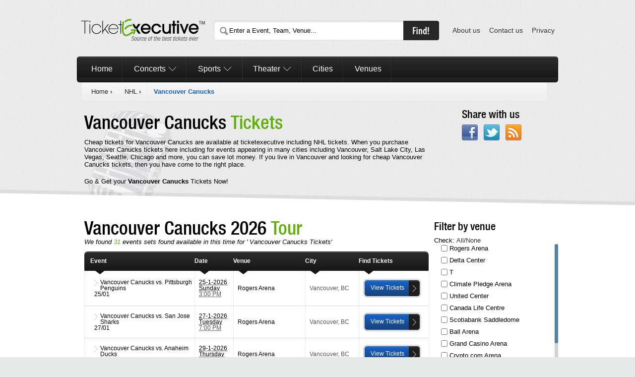

--- FILE ---
content_type: text/html
request_url: https://www.ticketexecutive.com/nhl_tickets/vancouver_canucks/index.php
body_size: 6671
content:
<!DOCTYPE html PUBLIC "-//W3C//DTD XHTML 1.0 Transitional//EN" "http://www.w3.org/TR/xhtml1/DTD/xhtml1-transitional.dtd"><html xmlns="https://www.w3.org/1999/xhtml">
    <head>
        <title>Vancouver Canucks tickets at TicketExecutive</title>        <meta http-equiv="Content-Type" content="text/html; charset=UTF-8" />
<meta name="description" content="Information about Vancouver Canucks tickets at TicketExecutive.com." />
<meta name="keywords" content="Vancouver Canucks tickets" />
<meta name="robots" content="index, follow" />
<meta http-equiv="Content-Language" content="en-us" />
<meta name="rating" content="General" />
<meta name="author" content="www.TicketExecutive.com" />
<meta name="publisher" content="Ticket Executive" />
<meta name="copyright" content="Copyright &amp;copy; 2011 - Ticket Executive" />        <link href="/css/index.css" media="screen" rel="stylesheet" type="text/css" />
<!--[if IE 7]> <link href="/css/css7.css" media="screen" rel="stylesheet" type="text/css" /><![endif]-->
<!--[if IE 6]> <link href="/css/css6.css" media="screen" rel="stylesheet" type="text/css" /><![endif]-->        <script type="text/javascript" src="/js/jquery-1.6.1.js"></script>
<script type="text/javascript" src="/js/jquery.cycle.all.js"></script>
<script type="text/javascript" src="/js/jquery.mousewheel.js"></script>
<script type="text/javascript" src="/js/jquery.jscrollpane.min.js"></script>
<script type="text/javascript" src="/js/all.js"></script>    </head>
    <body>
        <div align="center">
            <div id="head" class="thewidth" align="left"> <a id="logo" href="/"><img src="/img/exe-elements/ticketexecutive-logo.png" width="267" height="58" class="left" alt="TicketExecutive - Source of best tickets ever" title="TicketExecutive - Source of best tickets ever" /></a>
    <form id="search_ticketexecutive" method="get" action="/online_events.php" class="left">
        <div class="left">
            <input id="input_search" name="EventSearch" type="text" value="Enter a Event, Team, Venue..." />
        </div>
        <input type="image" src="/img/exe-elements/find-button.png" value="Find!" class="left" />
        <span class="clear"></span>
    </form>
    <ul id="for_info" class="right">
        <li><a href="/aboutus.php">About us</a></li>
        <li><a href="/contact.php">Contact us</a></li>
        <li><a href="/privacypolicy.php">Privacy</a></li>
    </ul>
    <span class="clear"></span>
</div>            <div id="navigation" class="thewidth" align="left">
    <img src="/img/exe-elements/navigation-round-left.png" width="7" height="52" alt="" class="left" />
    <ul>
        <li class="grand"><a href="/">Home</a></li>
        <li class="grand relat">
            <a href="/concert_tickets/index.php" class="a">Concerts</a>
            <span><ul>
                    <li><a href="/rap_hip_hop_tickets/index.php" title="Rap / Hip Hop">Rap / Hip Hop</a></li>
                    <li><a href="/las_vegas_shows_tickets/index.php" title="Las Vegas shows">Las Vegas shows</a></li>
                    <li><a href="/comedy_tickets/index.php" title="Comedy">Comedy</a></li>
                    <li><a href="/rnb_soul_tickets/index.php" title="R&amp;B Soul">R&amp;B Soul</a></li>
                    <li><a href="/jazz_blues_tickets/index.php" title="Jazz / Blues">Jazz / Blues</a></li>
                    <li><a href="/techno_electronic_tickets/index.php" title="Techno / Electronic">Techno / Electronic</a></li>
                    <li><a href="/hard_rock_metal_tickets/index.php" title="Hard Rock / Metal">Hard Rock / Metal</a></li>
                    <li><a href="/bluegrass_tickets/index.php" title="Bluegrass">Bluegrass</a></li>
                    <li><a href="/religious_tickets/index.php" title="Religious">Religious</a></li>
                    <li><a href="/new_age_tickets/index.php" title="New Age">New Age</a></li>
                    <li><a href="/festival_tour_tickets/index.php" title="Festival / Tour">Festival / Tour</a></li>
                    <li><a href="/world_tickets/index.php" title="World">World</a></li>
                    <li><a href="/pop_rock_tickets/index.php" title="Pop / Rock">Pop / Rock</a></li>
                    <li><a href="/holiday_tickets/index.php" title="Holiday">Holiday</a></li>
                    <li><a href="/children_family_tickets/index.php" title="Children / Family">Children / Family</a></li>
                    <li><a href="/alternative_tickets/index.php" title="Alternative">Alternative</a></li>
                    <li><a href="/reggae_reggaeton_tickets/index.php" title="Reggae / Reggaeton">Reggae / Reggaeton</a></li>
                    <li><a href="/latin_tickets/index.php" title="Latin">Latin</a></li>
                    <li><a href="/country_folk_tickets/index.php" title="Country / Folk">Country / Folk</a></li>
                </ul><div class="clear"></div></span>
        </li>
        <li class="grand relat">
            <a href="/sports_tickets/index.php" class="a">Sports</a>
            <span><ul>
                    <li><a href="/nba_tickets/index.php" title="NBA">NBA</a></li>
                    <li><a href="/mlb_tickets/index.php" title="MLB">MLB</a></li>
                    <li><a href="/nhl_tickets/index.php" title="NHL">NHL</a></li>
                    <li><a href="/nfl_tickets/index.php" title="MLS">NFL</a></li>
                    <li><a href="/soccer_tickets/index.php" title="Soccer">MLS</a></li>
                    <li><a href="/wrestling_tickets/index.php" title="WWE">WWE</a></li>
                    <li><a href="/tennis_tickets/index.php" title="Tennis">Tennis</a></li>
                    <li><a href="/boxing_tickets/index.php" title="Boxing">Boxing</a></li>
                    <li><a href="/golf_tickets/index.php" title="Golf">Golf</a></li>
                    <li><a href="/ncaa_tickets/index.php" title="College Basketball">NCAA</a></li>
                    <li><a href="/nascar_tickets/index.php" title="Auto Racing">Racing</a></li>
                    <li><a href="/lacrosse_tickets/index.php" title="Lacrosse">Lacrosse</a></li>
                    <li><a href="/cricket_tickets/index.php" title="Cricket">Cricket</a></li>
                    <li><a href="/rodeo_tickets/index.php" title="Rodeo">Rodeo</a></li>
                    <li><a href="/gymnastics_tickets/index.php" title="Gymnastics">Gymnastics</a></li>
                </ul><div class="clear"></div></span>
        </li>
        <li class="grand relat">
            <a href="/theater_tickets/index.php" class="a">Theater</a>
            <span><ul>
                    <li><a href="/dance_tickets/index.php" title="Dance">Dance</a></li>
                    <li><a href="/ballet_tickets/index.php" title="Ballet">Ballet</a></li>
                    <li><a href="/musical_play_tickets/index.php" title="Musical / Play">Musical / Play</a></li>
                    <li><a href="/broadway_tickets/index.php" title="Broadway">Broadway</a></li>
                    <li><a href="/off_broadway_tickets/index.php" title="Off-Broadway">Off-Broadway</a></li>
                    <li><a href="/las_vegas_tickets/index.php" title="Las Vegas">Las Vegas</a></li>
                    <li><a href="/cirque_du_soleil_tickets/index.php" title="Cirque du Soleil">Cirque du Soleil</a></li>
                    <li><a href="/opera_tickets/index.php" title="Opera">Opera</a></li>
                </ul><div class="clear"></div></span>
        </li>
        <li class="grand"><a href="/city_tickets/index.php">Cities</a></li>
        <li class="grand"><a href="/venue_tickets/index.php">Venues</a></li>
    </ul>
    <img src="/img/exe-elements/navigation-round-right.png" width="7" height="52" alt="" class="left" /> <span class="clear"></span>
</div>
    <div id="breadcrumbs">
        <img src="/img/exe-elements/breadcrumbs-left-rounded.png" width="7" height="38" alt="" class="left" />
        <ul>
                            <li>
                                            <a href="/">Home</a> <span>&rsaquo;</span>
                                    </li>
                            <li>
                                            <a href="/nhl_tickets/index.php">NHL</a> <span>&rsaquo;</span>
                                    </li>
                            <li>
                                            <strong class="current">Vancouver Canucks</strong>
                                    </li>
                    </ul>
        <img src="/img/exe-elements/breadcrumbs-right-rounded.png" width="7" height="38" alt="" class="left" />
        <span class="clear"></span>
    </div>
                <div id="performer-schedule" class="thewidth" align="left">
                    <div class="concerts left">
                <h2>
                    Vancouver Canucks                    <span class="green">Tickets</span>
                </h2>
                <p>Cheap tickets for Vancouver Canucks are available at ticketexecutive including NHL tickets. When you 
                    purchase Vancouver Canucks tickets here including for events appearing in many cities including Vancouver, Salt Lake City, Las Vegas, Seattle, Chicago and more, you can save lot money. If you live in Vancouver and looking for cheap 
                    Vancouver Canucks tickets, then you have come to the right place.</p>
                Go &amp; Get your
                <strong>
                    Vancouver Canucks                </strong>
                Tickets Now!
            </div>
            <div id="share" class="right">
                <h4>Share with us</h4>
                <a href="#">
                    <img src="/img/exe-elements/facebook-icon.jpg" width="32" height="32" alt="Facebook" />
                </a> &nbsp; 
                <a href="#">
                    <img src="/img/exe-elements/twitter-icon.jpg" width="32" height="32" alt="Twitter" />
                </a> &nbsp; 
                                    <a href="/nhl_tickets/vancouver_canucks/vancouver_canucks_tickets.xml">
                        <img src="/img/exe-elements/rss-feed-icon.jpg" width="32" height="32" alt="RSS Feed" />
                    </a>
                            </div>
                    <span class="clear"></span>
    </div>
    <div id="sevendegree-event"></div>
    <div id="eventcontent" align="center">
        <div class="thewidth" align="left">
            <div id="tour-schedule" class="left">
                                    <h2>
                        Vancouver Canucks 2026                        <span class="green">Tour</span>
                    </h2>
                                <em>
                    We found <span class="green">31</span> events sets found available in this time for '
                    Vancouver Canucks                    Tickets'
                </em>
                                    <table id="list-events" cellpadding="0" cellspacing="0" border="0" width="693">
                        <thead><tr>
                                <th width="11" height="39" align="left" valign="top" class="biju"><img src="/img/exe-elements/event-table-left-rounded.png" width="11" height="39" alt="" /></th>
                                <th width="210" align="left" valign="middle" class="biju">Event</th>
                                <th width="78" align="left" valign="middle" class="biju">Date</th>
                                <th width="145" align="left" valign="middle" class="biju">Venue</th>
                                <th width="108" align="left" valign="middle" class="biju">City</th>
                                <th width="130" align="left" valign="middle" class="biju">Find Tickets</th>
                                <th width="10" height="39" align="right" valign="top" class="biju"><img src="/img/exe-elements/event-table-right-rounded.png" width="11" height="39" alt="" /></th>
                            </tr></thead>
                        <tbody>
                                                            <tr class="vevent">
                                    <td class="l" height="40">
                                        &nbsp;
                                        <input type="hidden" class="venue_filter" name="venues_filter[]" value="315" />
                                        <input type="hidden" class="city_filter" name="city_filter[]" value="51" />
                                    </td>
                                    <td align="left" valign="middle" class="first event"><span class="summary">Vancouver Canucks vs. Pittsburgh Penguins</span> 25/01</td>
                                    <td align="left" valign="middle" class="first dtstart"><abbr class="value-title" title="2026-01-25T15:00:00">25-1-2026 Sunday <span>3:00 PM</span></abbr></td>
                                    <td align="left" valign="middle" class="first vcard location">
                                        <span class="fn org">Rogers Arena</span>
                                    </td>
                                    <td align="left" valign="middle" class="first vcard location">
                                        <span class="adr">
                                            <span class="locality">Vancouver</span>,
                                            <span class="region">
                                                BC                                            </span>
                                        </span>
                                    </td>
                                    <td align="left" valign="middle" class="first view-tickets">
                                        <a class="url"
                                           href="/nhl_tickets/vancouver_canucks/ticket_january_5137969.php">
                                            View Tickets
                                        </a>
                                    </td>
                                    <td class="r">&nbsp;</td>
                                </tr>
                                                                <tr class="vevent">
                                    <td class="l" height="40">
                                        &nbsp;
                                        <input type="hidden" class="venue_filter" name="venues_filter[]" value="315" />
                                        <input type="hidden" class="city_filter" name="city_filter[]" value="51" />
                                    </td>
                                    <td align="left" valign="middle" class=" event"><span class="summary">Vancouver Canucks vs. San Jose Sharks</span> 27/01</td>
                                    <td align="left" valign="middle" class=" dtstart"><abbr class="value-title" title="2026-01-27T19:00:00">27-1-2026 Tuesday <span>7:00 PM</span></abbr></td>
                                    <td align="left" valign="middle" class=" vcard location">
                                        <span class="fn org">Rogers Arena</span>
                                    </td>
                                    <td align="left" valign="middle" class=" vcard location">
                                        <span class="adr">
                                            <span class="locality">Vancouver</span>,
                                            <span class="region">
                                                BC                                            </span>
                                        </span>
                                    </td>
                                    <td align="left" valign="middle" class=" view-tickets">
                                        <a class="url"
                                           href="/nhl_tickets/vancouver_canucks/ticket_january_4737969.php">
                                            View Tickets
                                        </a>
                                    </td>
                                    <td class="r">&nbsp;</td>
                                </tr>
                                                                <tr class="vevent">
                                    <td class="l" height="40">
                                        &nbsp;
                                        <input type="hidden" class="venue_filter" name="venues_filter[]" value="315" />
                                        <input type="hidden" class="city_filter" name="city_filter[]" value="51" />
                                    </td>
                                    <td align="left" valign="middle" class=" event"><span class="summary">Vancouver Canucks vs. Anaheim Ducks</span> 29/01</td>
                                    <td align="left" valign="middle" class=" dtstart"><abbr class="value-title" title="2026-01-29T19:00:00">29-1-2026 Thursday <span>7:00 PM</span></abbr></td>
                                    <td align="left" valign="middle" class=" vcard location">
                                        <span class="fn org">Rogers Arena</span>
                                    </td>
                                    <td align="left" valign="middle" class=" vcard location">
                                        <span class="adr">
                                            <span class="locality">Vancouver</span>,
                                            <span class="region">
                                                BC                                            </span>
                                        </span>
                                    </td>
                                    <td align="left" valign="middle" class=" view-tickets">
                                        <a class="url"
                                           href="/nhl_tickets/vancouver_canucks/ticket_january_0737969.php">
                                            View Tickets
                                        </a>
                                    </td>
                                    <td class="r">&nbsp;</td>
                                </tr>
                                                                <tr class="vevent">
                                    <td class="l" height="40">
                                        &nbsp;
                                        <input type="hidden" class="venue_filter" name="venues_filter[]" value="315" />
                                        <input type="hidden" class="city_filter" name="city_filter[]" value="51" />
                                    </td>
                                    <td align="left" valign="middle" class=" event"><span class="summary">Vancouver Canucks vs. Toronto Maple Leafs</span> 31/01</td>
                                    <td align="left" valign="middle" class=" dtstart"><abbr class="value-title" title="2026-01-31T16:00:00">31-1-2026 Saturday <span>4:00 PM</span></abbr></td>
                                    <td align="left" valign="middle" class=" vcard location">
                                        <span class="fn org">Rogers Arena</span>
                                    </td>
                                    <td align="left" valign="middle" class=" vcard location">
                                        <span class="adr">
                                            <span class="locality">Vancouver</span>,
                                            <span class="region">
                                                BC                                            </span>
                                        </span>
                                    </td>
                                    <td align="left" valign="middle" class=" view-tickets">
                                        <a class="url"
                                           href="/nhl_tickets/vancouver_canucks/ticket_january_4037969.php">
                                            View Tickets
                                        </a>
                                    </td>
                                    <td class="r">&nbsp;</td>
                                </tr>
                                                                <tr class="vevent">
                                    <td class="l" height="40">
                                        &nbsp;
                                        <input type="hidden" class="venue_filter" name="venues_filter[]" value="404" />
                                        <input type="hidden" class="city_filter" name="city_filter[]" value="80" />
                                    </td>
                                    <td align="left" valign="middle" class=" event"><span class="summary">Utah Mammoth vs. Vancouver Canucks</span> 02/02</td>
                                    <td align="left" valign="middle" class=" dtstart"><abbr class="value-title" title="2026-02-02T19:30:00">2-2-2026 Monday <span>7:30 PM</span></abbr></td>
                                    <td align="left" valign="middle" class=" vcard location">
                                        <span class="fn org">Delta Center</span>
                                    </td>
                                    <td align="left" valign="middle" class=" vcard location">
                                        <span class="adr">
                                            <span class="locality">Salt Lake City</span>,
                                            <span class="region">
                                                UT                                            </span>
                                        </span>
                                    </td>
                                    <td align="left" valign="middle" class=" view-tickets">
                                        <a class="url"
                                           href="/nhl_tickets/utah_hockey_club/ticket_february_8227969.php">
                                            View Tickets
                                        </a>
                                    </td>
                                    <td class="r">&nbsp;</td>
                                </tr>
                                                                <tr class="vevent">
                                    <td class="l" height="40">
                                        &nbsp;
                                        <input type="hidden" class="venue_filter" name="venues_filter[]" value="22302" />
                                        <input type="hidden" class="city_filter" name="city_filter[]" value="26" />
                                    </td>
                                    <td align="left" valign="middle" class=" event"><span class="summary">Vegas Golden Knights vs. Vancouver Canucks</span> 04/02</td>
                                    <td align="left" valign="middle" class=" dtstart"><abbr class="value-title" title="2026-02-04T19:00:00">4-2-2026 Wednesday <span>7:00 PM</span></abbr></td>
                                    <td align="left" valign="middle" class=" vcard location">
                                        <span class="fn org">T</span>
                                    </td>
                                    <td align="left" valign="middle" class=" vcard location">
                                        <span class="adr">
                                            <span class="locality">Las Vegas</span>,
                                            <span class="region">
                                                NV                                            </span>
                                        </span>
                                    </td>
                                    <td align="left" valign="middle" class=" view-tickets">
                                        <a class="url"
                                           href="/nhl_tickets/vegas_golden_knights/ticket_february_6737969.php">
                                            View Tickets
                                        </a>
                                    </td>
                                    <td class="r">&nbsp;</td>
                                </tr>
                                                                <tr class="vevent">
                                    <td class="l" height="40">
                                        &nbsp;
                                        <input type="hidden" class="venue_filter" name="venues_filter[]" value="315" />
                                        <input type="hidden" class="city_filter" name="city_filter[]" value="51" />
                                    </td>
                                    <td align="left" valign="middle" class=" event"><span class="summary">Vancouver Canucks vs. Winnipeg Jets</span> 25/02</td>
                                    <td align="left" valign="middle" class=" dtstart"><abbr class="value-title" title="2026-02-25T19:00:00">25-2-2026 Wednesday <span>7:00 PM</span></abbr></td>
                                    <td align="left" valign="middle" class=" vcard location">
                                        <span class="fn org">Rogers Arena</span>
                                    </td>
                                    <td align="left" valign="middle" class=" vcard location">
                                        <span class="adr">
                                            <span class="locality">Vancouver</span>,
                                            <span class="region">
                                                BC                                            </span>
                                        </span>
                                    </td>
                                    <td align="left" valign="middle" class=" view-tickets">
                                        <a class="url"
                                           href="/nhl_tickets/vancouver_canucks/ticket_february_8937969.php">
                                            View Tickets
                                        </a>
                                    </td>
                                    <td class="r">&nbsp;</td>
                                </tr>
                                                                <tr class="vevent">
                                    <td class="l" height="40">
                                        &nbsp;
                                        <input type="hidden" class="venue_filter" name="venues_filter[]" value="229" />
                                        <input type="hidden" class="city_filter" name="city_filter[]" value="40" />
                                    </td>
                                    <td align="left" valign="middle" class=" event"><span class="summary">Seattle Kraken vs. Vancouver Canucks</span> 28/02</td>
                                    <td align="left" valign="middle" class=" dtstart"><abbr class="value-title" title="2026-02-28T19:00:00">28-2-2026 Saturday <span>7:00 PM</span></abbr></td>
                                    <td align="left" valign="middle" class=" vcard location">
                                        <span class="fn org">Climate Pledge Arena</span>
                                    </td>
                                    <td align="left" valign="middle" class=" vcard location">
                                        <span class="adr">
                                            <span class="locality">Seattle</span>,
                                            <span class="region">
                                                WA                                            </span>
                                        </span>
                                    </td>
                                    <td align="left" valign="middle" class=" view-tickets">
                                        <a class="url"
                                           href="/nhl_tickets/seattle_kraken/ticket_february_7467969.php">
                                            View Tickets
                                        </a>
                                    </td>
                                    <td class="r">&nbsp;</td>
                                </tr>
                                                                <tr class="vevent">
                                    <td class="l" height="40">
                                        &nbsp;
                                        <input type="hidden" class="venue_filter" name="venues_filter[]" value="315" />
                                        <input type="hidden" class="city_filter" name="city_filter[]" value="51" />
                                    </td>
                                    <td align="left" valign="middle" class=" event"><span class="summary">Vancouver Canucks vs. Dallas Stars</span> 02/03</td>
                                    <td align="left" valign="middle" class=" dtstart"><abbr class="value-title" title="2026-03-02T19:00:00">2-3-2026 Monday <span>7:00 PM</span></abbr></td>
                                    <td align="left" valign="middle" class=" vcard location">
                                        <span class="fn org">Rogers Arena</span>
                                    </td>
                                    <td align="left" valign="middle" class=" vcard location">
                                        <span class="adr">
                                            <span class="locality">Vancouver</span>,
                                            <span class="region">
                                                BC                                            </span>
                                        </span>
                                    </td>
                                    <td align="left" valign="middle" class=" view-tickets">
                                        <a class="url"
                                           href="/nhl_tickets/vancouver_canucks/ticket_march_1937969.php">
                                            View Tickets
                                        </a>
                                    </td>
                                    <td class="r">&nbsp;</td>
                                </tr>
                                                                <tr class="vevent">
                                    <td class="l" height="40">
                                        &nbsp;
                                        <input type="hidden" class="venue_filter" name="venues_filter[]" value="315" />
                                        <input type="hidden" class="city_filter" name="city_filter[]" value="51" />
                                    </td>
                                    <td align="left" valign="middle" class=" event"><span class="summary">Vancouver Canucks vs. Carolina Hurricanes</span> 04/03</td>
                                    <td align="left" valign="middle" class=" dtstart"><abbr class="value-title" title="2026-03-04T19:00:00">4-3-2026 Wednesday <span>7:00 PM</span></abbr></td>
                                    <td align="left" valign="middle" class=" vcard location">
                                        <span class="fn org">Rogers Arena</span>
                                    </td>
                                    <td align="left" valign="middle" class=" vcard location">
                                        <span class="adr">
                                            <span class="locality">Vancouver</span>,
                                            <span class="region">
                                                BC                                            </span>
                                        </span>
                                    </td>
                                    <td align="left" valign="middle" class=" view-tickets">
                                        <a class="url"
                                           href="/nhl_tickets/vancouver_canucks/ticket_march_5937969.php">
                                            View Tickets
                                        </a>
                                    </td>
                                    <td class="r">&nbsp;</td>
                                </tr>
                                                                <tr class="vevent">
                                    <td class="l" height="40">
                                        &nbsp;
                                        <input type="hidden" class="venue_filter" name="venues_filter[]" value="63" />
                                        <input type="hidden" class="city_filter" name="city_filter[]" value="29" />
                                    </td>
                                    <td align="left" valign="middle" class=" event"><span class="summary">Chicago Blackhawks vs. Vancouver Canucks</span> 06/03</td>
                                    <td align="left" valign="middle" class=" dtstart"><abbr class="value-title" title="2026-03-06T19:30:00">6-3-2026 Friday <span>7:30 PM</span></abbr></td>
                                    <td align="left" valign="middle" class=" vcard location">
                                        <span class="fn org">United Center</span>
                                    </td>
                                    <td align="left" valign="middle" class=" vcard location">
                                        <span class="adr">
                                            <span class="locality">Chicago</span>,
                                            <span class="region">
                                                IL                                            </span>
                                        </span>
                                    </td>
                                    <td align="left" valign="middle" class=" view-tickets">
                                        <a class="url"
                                           href="/nhl_tickets/chicago_blackhawks/ticket_march_4267969.php">
                                            View Tickets
                                        </a>
                                    </td>
                                    <td class="r">&nbsp;</td>
                                </tr>
                                                                <tr class="vevent">
                                    <td class="l" height="40">
                                        &nbsp;
                                        <input type="hidden" class="venue_filter" name="venues_filter[]" value="2135" />
                                        <input type="hidden" class="city_filter" name="city_filter[]" value="946" />
                                    </td>
                                    <td align="left" valign="middle" class=" event"><span class="summary">Winnipeg Jets vs. Vancouver Canucks</span> 07/03</td>
                                    <td align="left" valign="middle" class=" dtstart"><abbr class="value-title" title="2026-03-07T18:00:00">7-3-2026 Saturday <span>6:00 PM</span></abbr></td>
                                    <td align="left" valign="middle" class=" vcard location">
                                        <span class="fn org">Canada Life Centre</span>
                                    </td>
                                    <td align="left" valign="middle" class=" vcard location">
                                        <span class="adr">
                                            <span class="locality">Winnipeg</span>,
                                            <span class="region">
                                                MB                                            </span>
                                        </span>
                                    </td>
                                    <td align="left" valign="middle" class=" view-tickets">
                                        <a class="url"
                                           href="/nhl_tickets/winnipeg_jets/ticket_march_2457969.php">
                                            View Tickets
                                        </a>
                                    </td>
                                    <td class="r">&nbsp;</td>
                                </tr>
                                                                <tr class="vevent">
                                    <td class="l" height="40">
                                        &nbsp;
                                        <input type="hidden" class="venue_filter" name="venues_filter[]" value="315" />
                                        <input type="hidden" class="city_filter" name="city_filter[]" value="51" />
                                    </td>
                                    <td align="left" valign="middle" class=" event"><span class="summary">Vancouver Canucks vs. Ottawa Senators</span> 09/03</td>
                                    <td align="left" valign="middle" class=" dtstart"><abbr class="value-title" title="2026-03-09T18:00:00">9-3-2026 Monday <span>6:00 PM</span></abbr></td>
                                    <td align="left" valign="middle" class=" vcard location">
                                        <span class="fn org">Rogers Arena</span>
                                    </td>
                                    <td align="left" valign="middle" class=" vcard location">
                                        <span class="adr">
                                            <span class="locality">Vancouver</span>,
                                            <span class="region">
                                                BC                                            </span>
                                        </span>
                                    </td>
                                    <td align="left" valign="middle" class=" view-tickets">
                                        <a class="url"
                                           href="/nhl_tickets/vancouver_canucks/ticket_march_3337969.php">
                                            View Tickets
                                        </a>
                                    </td>
                                    <td class="r">&nbsp;</td>
                                </tr>
                                                                <tr class="vevent">
                                    <td class="l" height="40">
                                        &nbsp;
                                        <input type="hidden" class="venue_filter" name="venues_filter[]" value="315" />
                                        <input type="hidden" class="city_filter" name="city_filter[]" value="51" />
                                    </td>
                                    <td align="left" valign="middle" class=" event"><span class="summary">Vancouver Canucks vs. Nashville Predators</span> 12/03</td>
                                    <td align="left" valign="middle" class=" dtstart"><abbr class="value-title" title="2026-03-12T19:00:00">12-3-2026 Thursday <span>7:00 PM</span></abbr></td>
                                    <td align="left" valign="middle" class=" vcard location">
                                        <span class="fn org">Rogers Arena</span>
                                    </td>
                                    <td align="left" valign="middle" class=" vcard location">
                                        <span class="adr">
                                            <span class="locality">Vancouver</span>,
                                            <span class="region">
                                                BC                                            </span>
                                        </span>
                                    </td>
                                    <td align="left" valign="middle" class=" view-tickets">
                                        <a class="url"
                                           href="/nhl_tickets/vancouver_canucks/ticket_march_7237969.php">
                                            View Tickets
                                        </a>
                                    </td>
                                    <td class="r">&nbsp;</td>
                                </tr>
                                                                <tr class="vevent">
                                    <td class="l" height="40">
                                        &nbsp;
                                        <input type="hidden" class="venue_filter" name="venues_filter[]" value="315" />
                                        <input type="hidden" class="city_filter" name="city_filter[]" value="51" />
                                    </td>
                                    <td align="left" valign="middle" class=" event"><span class="summary">Vancouver Canucks vs. Seattle Kraken</span> 14/03</td>
                                    <td align="left" valign="middle" class=" dtstart"><abbr class="value-title" title="2026-03-14T19:00:00">14-3-2026 Saturday <span>7:00 PM</span></abbr></td>
                                    <td align="left" valign="middle" class=" vcard location">
                                        <span class="fn org">Rogers Arena</span>
                                    </td>
                                    <td align="left" valign="middle" class=" vcard location">
                                        <span class="adr">
                                            <span class="locality">Vancouver</span>,
                                            <span class="region">
                                                BC                                            </span>
                                        </span>
                                    </td>
                                    <td align="left" valign="middle" class=" view-tickets">
                                        <a class="url"
                                           href="/nhl_tickets/vancouver_canucks/ticket_march_3237969.php">
                                            View Tickets
                                        </a>
                                    </td>
                                    <td class="r">&nbsp;</td>
                                </tr>
                                                                <tr class="vevent">
                                    <td class="l" height="40">
                                        &nbsp;
                                        <input type="hidden" class="venue_filter" name="venues_filter[]" value="315" />
                                        <input type="hidden" class="city_filter" name="city_filter[]" value="51" />
                                    </td>
                                    <td align="left" valign="middle" class=" event"><span class="summary">Vancouver Canucks vs. Florida Panthers</span> 17/03</td>
                                    <td align="left" valign="middle" class=" dtstart"><abbr class="value-title" title="2026-03-17T19:00:00">17-3-2026 Tuesday <span>7:00 PM</span></abbr></td>
                                    <td align="left" valign="middle" class=" vcard location">
                                        <span class="fn org">Rogers Arena</span>
                                    </td>
                                    <td align="left" valign="middle" class=" vcard location">
                                        <span class="adr">
                                            <span class="locality">Vancouver</span>,
                                            <span class="region">
                                                BC                                            </span>
                                        </span>
                                    </td>
                                    <td align="left" valign="middle" class=" view-tickets">
                                        <a class="url"
                                           href="/nhl_tickets/vancouver_canucks/ticket_march_1427969.php">
                                            View Tickets
                                        </a>
                                    </td>
                                    <td class="r">&nbsp;</td>
                                </tr>
                                                                <tr class="vevent">
                                    <td class="l" height="40">
                                        &nbsp;
                                        <input type="hidden" class="venue_filter" name="venues_filter[]" value="315" />
                                        <input type="hidden" class="city_filter" name="city_filter[]" value="51" />
                                    </td>
                                    <td align="left" valign="middle" class=" event"><span class="summary">Vancouver Canucks vs. Tampa Bay Lightning</span> 19/03</td>
                                    <td align="left" valign="middle" class=" dtstart"><abbr class="value-title" title="2026-03-19T19:00:00">19-3-2026 Thursday <span>7:00 PM</span></abbr></td>
                                    <td align="left" valign="middle" class=" vcard location">
                                        <span class="fn org">Rogers Arena</span>
                                    </td>
                                    <td align="left" valign="middle" class=" vcard location">
                                        <span class="adr">
                                            <span class="locality">Vancouver</span>,
                                            <span class="region">
                                                BC                                            </span>
                                        </span>
                                    </td>
                                    <td align="left" valign="middle" class=" view-tickets">
                                        <a class="url"
                                           href="/nhl_tickets/vancouver_canucks/ticket_march_3427969.php">
                                            View Tickets
                                        </a>
                                    </td>
                                    <td class="r">&nbsp;</td>
                                </tr>
                                                                <tr class="vevent">
                                    <td class="l" height="40">
                                        &nbsp;
                                        <input type="hidden" class="venue_filter" name="venues_filter[]" value="315" />
                                        <input type="hidden" class="city_filter" name="city_filter[]" value="51" />
                                    </td>
                                    <td align="left" valign="middle" class=" event"><span class="summary">Vancouver Canucks vs. St. Louis Blues</span> 21/03</td>
                                    <td align="left" valign="middle" class=" dtstart"><abbr class="value-title" title="2026-03-21T16:00:00">21-3-2026 Saturday <span>4:00 PM</span></abbr></td>
                                    <td align="left" valign="middle" class=" vcard location">
                                        <span class="fn org">Rogers Arena</span>
                                    </td>
                                    <td align="left" valign="middle" class=" vcard location">
                                        <span class="adr">
                                            <span class="locality">Vancouver</span>,
                                            <span class="region">
                                                BC                                            </span>
                                        </span>
                                    </td>
                                    <td align="left" valign="middle" class=" view-tickets">
                                        <a class="url"
                                           href="/nhl_tickets/vancouver_canucks/ticket_march_1827969.php">
                                            View Tickets
                                        </a>
                                    </td>
                                    <td class="r">&nbsp;</td>
                                </tr>
                                                                <tr class="vevent">
                                    <td class="l" height="40">
                                        &nbsp;
                                        <input type="hidden" class="venue_filter" name="venues_filter[]" value="315" />
                                        <input type="hidden" class="city_filter" name="city_filter[]" value="51" />
                                    </td>
                                    <td align="left" valign="middle" class=" event"><span class="summary">Vancouver Canucks vs. Anaheim Ducks</span> 24/03</td>
                                    <td align="left" valign="middle" class=" dtstart"><abbr class="value-title" title="2026-03-24T19:00:00">24-3-2026 Tuesday <span>7:00 PM</span></abbr></td>
                                    <td align="left" valign="middle" class=" vcard location">
                                        <span class="fn org">Rogers Arena</span>
                                    </td>
                                    <td align="left" valign="middle" class=" vcard location">
                                        <span class="adr">
                                            <span class="locality">Vancouver</span>,
                                            <span class="region">
                                                BC                                            </span>
                                        </span>
                                    </td>
                                    <td align="left" valign="middle" class=" view-tickets">
                                        <a class="url"
                                           href="/nhl_tickets/vancouver_canucks/ticket_march_4627969.php">
                                            View Tickets
                                        </a>
                                    </td>
                                    <td class="r">&nbsp;</td>
                                </tr>
                                                                <tr class="vevent">
                                    <td class="l" height="40">
                                        &nbsp;
                                        <input type="hidden" class="venue_filter" name="venues_filter[]" value="315" />
                                        <input type="hidden" class="city_filter" name="city_filter[]" value="51" />
                                    </td>
                                    <td align="left" valign="middle" class=" event"><span class="summary">Vancouver Canucks vs. Los Angeles Kings</span> 26/03</td>
                                    <td align="left" valign="middle" class=" dtstart"><abbr class="value-title" title="2026-03-26T19:00:00">26-3-2026 Thursday <span>7:00 PM</span></abbr></td>
                                    <td align="left" valign="middle" class=" vcard location">
                                        <span class="fn org">Rogers Arena</span>
                                    </td>
                                    <td align="left" valign="middle" class=" vcard location">
                                        <span class="adr">
                                            <span class="locality">Vancouver</span>,
                                            <span class="region">
                                                BC                                            </span>
                                        </span>
                                    </td>
                                    <td align="left" valign="middle" class=" view-tickets">
                                        <a class="url"
                                           href="/nhl_tickets/vancouver_canucks/ticket_march_2627969.php">
                                            View Tickets
                                        </a>
                                    </td>
                                    <td class="r">&nbsp;</td>
                                </tr>
                                                                <tr class="vevent">
                                    <td class="l" height="40">
                                        &nbsp;
                                        <input type="hidden" class="venue_filter" name="venues_filter[]" value="344" />
                                        <input type="hidden" class="city_filter" name="city_filter[]" value="194" />
                                    </td>
                                    <td align="left" valign="middle" class=" event"><span class="summary">Calgary Flames vs. Vancouver Canucks</span> 28/03</td>
                                    <td align="left" valign="middle" class=" dtstart"><abbr class="value-title" title="2026-03-28T20:00:00">28-3-2026 Saturday <span>8:00 PM</span></abbr></td>
                                    <td align="left" valign="middle" class=" vcard location">
                                        <span class="fn org">Scotiabank Saddledome</span>
                                    </td>
                                    <td align="left" valign="middle" class=" vcard location">
                                        <span class="adr">
                                            <span class="locality">Calgary</span>,
                                            <span class="region">
                                                AB                                            </span>
                                        </span>
                                    </td>
                                    <td align="left" valign="middle" class=" view-tickets">
                                        <a class="url"
                                           href="/nhl_tickets/calgary_flames/ticket_march_4827969.php">
                                            View Tickets
                                        </a>
                                    </td>
                                    <td class="r">&nbsp;</td>
                                </tr>
                                                                <tr class="vevent">
                                    <td class="l" height="40">
                                        &nbsp;
                                        <input type="hidden" class="venue_filter" name="venues_filter[]" value="22302" />
                                        <input type="hidden" class="city_filter" name="city_filter[]" value="26" />
                                    </td>
                                    <td align="left" valign="middle" class=" event"><span class="summary">Vegas Golden Knights vs. Vancouver Canucks</span> 30/03</td>
                                    <td align="left" valign="middle" class=" dtstart"><abbr class="value-title" title="2026-03-30T19:00:00">30-3-2026 Monday <span>7:00 PM</span></abbr></td>
                                    <td align="left" valign="middle" class=" vcard location">
                                        <span class="fn org">T</span>
                                    </td>
                                    <td align="left" valign="middle" class=" vcard location">
                                        <span class="adr">
                                            <span class="locality">Las Vegas</span>,
                                            <span class="region">
                                                NV                                            </span>
                                        </span>
                                    </td>
                                    <td align="left" valign="middle" class=" view-tickets">
                                        <a class="url"
                                           href="/nhl_tickets/vegas_golden_knights/ticket_march_6937969.php">
                                            View Tickets
                                        </a>
                                    </td>
                                    <td class="r">&nbsp;</td>
                                </tr>
                                                                <tr class="vevent">
                                    <td class="l" height="40">
                                        &nbsp;
                                        <input type="hidden" class="venue_filter" name="venues_filter[]" value="45" />
                                        <input type="hidden" class="city_filter" name="city_filter[]" value="509" />
                                    </td>
                                    <td align="left" valign="middle" class=" event"><span class="summary">Colorado Avalanche vs. Vancouver Canucks</span> 01/04</td>
                                    <td align="left" valign="middle" class=" dtstart"><abbr class="value-title" title="2026-04-01T18:30:00">1-4-2026 Wednesday <span>6:30 PM</span></abbr></td>
                                    <td align="left" valign="middle" class=" vcard location">
                                        <span class="fn org">Ball Arena</span>
                                    </td>
                                    <td align="left" valign="middle" class=" vcard location">
                                        <span class="adr">
                                            <span class="locality">Denver</span>,
                                            <span class="region">
                                                CO                                            </span>
                                        </span>
                                    </td>
                                    <td align="left" valign="middle" class=" view-tickets">
                                        <a class="url"
                                           href="/nhl_tickets/colorado_avalanche/ticket_april_8207969.php">
                                            View Tickets
                                        </a>
                                    </td>
                                    <td class="r">&nbsp;</td>
                                </tr>
                                                                <tr class="vevent">
                                    <td class="l" height="40">
                                        &nbsp;
                                        <input type="hidden" class="venue_filter" name="venues_filter[]" value="136" />
                                        <input type="hidden" class="city_filter" name="city_filter[]" value="1006" />
                                    </td>
                                    <td align="left" valign="middle" class=" event"><span class="summary">Minnesota Wild vs. Vancouver Canucks</span> 02/04</td>
                                    <td align="left" valign="middle" class=" dtstart"><abbr class="value-title" title="2026-04-02T19:00:00">2-4-2026 Thursday <span>7:00 PM</span></abbr></td>
                                    <td align="left" valign="middle" class=" vcard location">
                                        <span class="fn org">Grand Casino Arena</span>
                                    </td>
                                    <td align="left" valign="middle" class=" vcard location">
                                        <span class="adr">
                                            <span class="locality">Saint Paul</span>,
                                            <span class="region">
                                                MN                                            </span>
                                        </span>
                                    </td>
                                    <td align="left" valign="middle" class=" view-tickets">
                                        <a class="url"
                                           href="/nhl_tickets/minnesota_wild/ticket_april_5991969.php">
                                            View Tickets
                                        </a>
                                    </td>
                                    <td class="r">&nbsp;</td>
                                </tr>
                                                                <tr class="vevent">
                                    <td class="l" height="40">
                                        &nbsp;
                                        <input type="hidden" class="venue_filter" name="venues_filter[]" value="315" />
                                        <input type="hidden" class="city_filter" name="city_filter[]" value="51" />
                                    </td>
                                    <td align="left" valign="middle" class=" event"><span class="summary">Vancouver Canucks vs. Utah Mammoth</span> 04/04</td>
                                    <td align="left" valign="middle" class=" dtstart"><abbr class="value-title" title="2026-04-04T16:00:00">4-4-2026 Saturday <span>4:00 PM</span></abbr></td>
                                    <td align="left" valign="middle" class=" vcard location">
                                        <span class="fn org">Rogers Arena</span>
                                    </td>
                                    <td align="left" valign="middle" class=" vcard location">
                                        <span class="adr">
                                            <span class="locality">Vancouver</span>,
                                            <span class="region">
                                                BC                                            </span>
                                        </span>
                                    </td>
                                    <td align="left" valign="middle" class=" view-tickets">
                                        <a class="url"
                                           href="/nhl_tickets/vancouver_canucks/ticket_april_1127969.php">
                                            View Tickets
                                        </a>
                                    </td>
                                    <td class="r">&nbsp;</td>
                                </tr>
                                                                <tr class="vevent">
                                    <td class="l" height="40">
                                        &nbsp;
                                        <input type="hidden" class="venue_filter" name="venues_filter[]" value="315" />
                                        <input type="hidden" class="city_filter" name="city_filter[]" value="51" />
                                    </td>
                                    <td align="left" valign="middle" class=" event"><span class="summary">Vancouver Canucks vs. Vegas Golden Knights</span> 07/04</td>
                                    <td align="left" valign="middle" class=" dtstart"><abbr class="value-title" title="2026-04-07T19:00:00">7-4-2026 Tuesday <span>7:00 PM</span></abbr></td>
                                    <td align="left" valign="middle" class=" vcard location">
                                        <span class="fn org">Rogers Arena</span>
                                    </td>
                                    <td align="left" valign="middle" class=" vcard location">
                                        <span class="adr">
                                            <span class="locality">Vancouver</span>,
                                            <span class="region">
                                                BC                                            </span>
                                        </span>
                                    </td>
                                    <td align="left" valign="middle" class=" view-tickets">
                                        <a class="url"
                                           href="/nhl_tickets/vancouver_canucks/ticket_april_9127969.php">
                                            View Tickets
                                        </a>
                                    </td>
                                    <td class="r">&nbsp;</td>
                                </tr>
                                                                <tr class="vevent">
                                    <td class="l" height="40">
                                        &nbsp;
                                        <input type="hidden" class="venue_filter" name="venues_filter[]" value="100" />
                                        <input type="hidden" class="city_filter" name="city_filter[]" value="126" />
                                    </td>
                                    <td align="left" valign="middle" class=" event"><span class="summary">Los Angeles Kings vs. Vancouver Canucks</span> 09/04</td>
                                    <td align="left" valign="middle" class=" dtstart"><abbr class="value-title" title="2026-04-09T19:30:00">9-4-2026 Thursday <span>7:30 PM</span></abbr></td>
                                    <td align="left" valign="middle" class=" vcard location">
                                        <span class="fn org">Crypto.com Arena</span>
                                    </td>
                                    <td align="left" valign="middle" class=" vcard location">
                                        <span class="adr">
                                            <span class="locality">Los Angeles</span>,
                                            <span class="region">
                                                CA                                            </span>
                                        </span>
                                    </td>
                                    <td align="left" valign="middle" class=" view-tickets">
                                        <a class="url"
                                           href="/nhl_tickets/los_angeles_kings/ticket_april_1537969.php">
                                            View Tickets
                                        </a>
                                    </td>
                                    <td class="r">&nbsp;</td>
                                </tr>
                                                                <tr class="vevent">
                                    <td class="l" height="40">
                                        &nbsp;
                                        <input type="hidden" class="venue_filter" name="venues_filter[]" value="31" />
                                        <input type="hidden" class="city_filter" name="city_filter[]" value="255" />
                                    </td>
                                    <td align="left" valign="middle" class=" event"><span class="summary">San Jose Sharks vs. Vancouver Canucks</span> 11/04</td>
                                    <td align="left" valign="middle" class=" dtstart"><abbr class="value-title" title="2026-04-11T19:00:00">11-4-2026 Saturday <span>7:00 PM</span></abbr></td>
                                    <td align="left" valign="middle" class=" vcard location">
                                        <span class="fn org">SAP Center</span>
                                    </td>
                                    <td align="left" valign="middle" class=" vcard location">
                                        <span class="adr">
                                            <span class="locality">San Jose</span>,
                                            <span class="region">
                                                CA                                            </span>
                                        </span>
                                    </td>
                                    <td align="left" valign="middle" class=" view-tickets">
                                        <a class="url"
                                           href="/nhl_tickets/san_jose_sharks/ticket_april_0431969.php">
                                            View Tickets
                                        </a>
                                    </td>
                                    <td class="r">&nbsp;</td>
                                </tr>
                                                                <tr class="vevent">
                                    <td class="l" height="40">
                                        &nbsp;
                                        <input type="hidden" class="venue_filter" name="venues_filter[]" value="7" />
                                        <input type="hidden" class="city_filter" name="city_filter[]" value="279" />
                                    </td>
                                    <td align="left" valign="middle" class=" event"><span class="summary">Anaheim Ducks vs. Vancouver Canucks</span> 12/04</td>
                                    <td align="left" valign="middle" class=" dtstart"><abbr class="value-title" title="2026-04-12T17:00:00">12-4-2026 Sunday <span>5:00 PM</span></abbr></td>
                                    <td align="left" valign="middle" class=" vcard location">
                                        <span class="fn org">Honda Center</span>
                                    </td>
                                    <td align="left" valign="middle" class=" vcard location">
                                        <span class="adr">
                                            <span class="locality">Anaheim</span>,
                                            <span class="region">
                                                CA                                            </span>
                                        </span>
                                    </td>
                                    <td align="left" valign="middle" class=" view-tickets">
                                        <a class="url"
                                           href="/nhl_tickets/anaheim_ducks/ticket_april_6657969.php">
                                            View Tickets
                                        </a>
                                    </td>
                                    <td class="r">&nbsp;</td>
                                </tr>
                                                                <tr class="vevent">
                                    <td class="l" height="40">
                                        &nbsp;
                                        <input type="hidden" class="venue_filter" name="venues_filter[]" value="315" />
                                        <input type="hidden" class="city_filter" name="city_filter[]" value="51" />
                                    </td>
                                    <td align="left" valign="middle" class=" event"><span class="summary">Vancouver Canucks vs. Los Angeles Kings</span> 14/04</td>
                                    <td align="left" valign="middle" class=" dtstart"><abbr class="value-title" title="2026-04-14T19:00:00">14-4-2026 Tuesday <span>7:00 PM</span></abbr></td>
                                    <td align="left" valign="middle" class=" vcard location">
                                        <span class="fn org">Rogers Arena</span>
                                    </td>
                                    <td align="left" valign="middle" class=" vcard location">
                                        <span class="adr">
                                            <span class="locality">Vancouver</span>,
                                            <span class="region">
                                                BC                                            </span>
                                        </span>
                                    </td>
                                    <td align="left" valign="middle" class=" view-tickets">
                                        <a class="url"
                                           href="/nhl_tickets/vancouver_canucks/ticket_april_4727969.php">
                                            View Tickets
                                        </a>
                                    </td>
                                    <td class="r">&nbsp;</td>
                                </tr>
                                                        </tbody>
                                                    <tfoot>
                                <tr>
                                    <td align="center" valign="middle" colspan="7">
                                                                                    <input type="hidden" name="category" value="nhl" />
                                            <input type="hidden" name="performer" value="vancouver_canucks"/>
                                                                                                                                                                                                        <input type="hidden" name="offset" value="30"/>
                                        <input type="hidden" name="length" value="70"/>
                                        <a id="see_more_events" href="javascript:void(0)">
                                            <img src="/img/exe-elements/see-all-events-button.png" width="693" height="42" alt="See All Events" />
                                        </a>
                                        <div class="loading_events">
                                            <img src="/img/ajax-loader.gif" alt="Loading"/>
                                        </div>
                                    </td>
                                </tr>
                            </tfoot>
                                            </table>
                                <div id="for-information">
            <h4>Upcomming
            Vancouver Canucks            Events:</h4>
        <ul>
                            <li>
                    <a href="/nhl_tickets/vancouver_canucks/ticket_january_5137969.php">
                        Vancouver Canucks vs. Pittsburgh Penguins tickets in
                        Vancouver,
                        BC at
                        Rogers Arena on
                        Sunday January 25, 2026.
                    </a>
                </li>
                            <li>
                    <a href="/nhl_tickets/vancouver_canucks/ticket_january_4737969.php">
                        Vancouver Canucks vs. San Jose Sharks tickets in
                        Vancouver,
                        BC at
                        Rogers Arena on
                        Tuesday January 27, 2026.
                    </a>
                </li>
                            <li>
                    <a href="/nhl_tickets/vancouver_canucks/ticket_january_0737969.php">
                        Vancouver Canucks vs. Anaheim Ducks tickets in
                        Vancouver,
                        BC at
                        Rogers Arena on
                        Thursday January 29, 2026.
                    </a>
                </li>
                            <li>
                    <a href="/nhl_tickets/vancouver_canucks/ticket_january_4037969.php">
                        Vancouver Canucks vs. Toronto Maple Leafs tickets in
                        Vancouver,
                        BC at
                        Rogers Arena on
                        Saturday January 31, 2026.
                    </a>
                </li>
                            <li>
                    <a href="/nhl_tickets/utah_hockey_club/ticket_february_8227969.php">
                        Utah Mammoth vs. Vancouver Canucks tickets in
                        Salt Lake City,
                        UT at
                        Delta Center on
                        Monday February 2, 2026.
                    </a>
                </li>
                    </ul>
        <h3>Vancouver Canucks - Can't Beat them!</h3><p>This year, Vancouver Canucks tickets Winnipeg in addition to Anaheim Ducks, Florida Panthers and Nashville Predators events taking place in Winnipeg or all over Salt Lake City, Seattle and Chicago are among the events whose tickets are sold out so early.We specialize in VIP Ball Arena seats and help you locate hard to find Vancouver Canucks tour ticket to sold-out Rogers Arena, Delta Center and Canada Life Centre events and all hot events nationwide including Vancouver, Las Vegas and Calgary hottest events.</p></div>            </div>
            <div id="filters" class="right">
                    <div id="filter_venues" class="exebox">
        <h4>Filter by venue</h4>
        <span>Check: <a class="check_all" href="javascript:;" class="blueg">All</a>/<a class="uncheck_all" href="javascript:;" class="blueg">None</a></span>
        <ul class="heipan">
                            <li><input type="checkbox" name="venue_315" value="315"/> <label for="venue_315">Rogers Arena</label></li>
                            <li><input type="checkbox" name="venue_404" value="404"/> <label for="venue_404">Delta Center</label></li>
                            <li><input type="checkbox" name="venue_22302" value="22302"/> <label for="venue_22302">T</label></li>
                            <li><input type="checkbox" name="venue_229" value="229"/> <label for="venue_229">Climate Pledge Arena</label></li>
                            <li><input type="checkbox" name="venue_63" value="63"/> <label for="venue_63">United Center</label></li>
                            <li><input type="checkbox" name="venue_2135" value="2135"/> <label for="venue_2135">Canada Life Centre</label></li>
                            <li><input type="checkbox" name="venue_344" value="344"/> <label for="venue_344">Scotiabank Saddledome</label></li>
                            <li><input type="checkbox" name="venue_45" value="45"/> <label for="venue_45">Ball Arena</label></li>
                            <li><input type="checkbox" name="venue_136" value="136"/> <label for="venue_136">Grand Casino Arena</label></li>
                            <li><input type="checkbox" name="venue_100" value="100"/> <label for="venue_100">Crypto.com Arena</label></li>
                            <li><input type="checkbox" name="venue_31" value="31"/> <label for="venue_31">SAP Center</label></li>
                            <li><input type="checkbox" name="venue_7" value="7"/> <label for="venue_7">Honda Center</label></li>
                    </ul>
    </div>
                    <div id="filter_cities" class="exebox">
        <h4>Select by city</h4>
        <span>Check: <a class="check_all" href="javascript:;" class="blueg">All</a>/<a class="uncheck_all" href="javascript:;" class="blueg">None</a></span>
        <ul class="heipan">
                            <li><input type="checkbox" name="city_51" value="51"/> <label for="city_51">Vancouver - BC</label></li>
                            <li><input type="checkbox" name="city_80" value="80"/> <label for="city_80">Salt Lake City - UT</label></li>
                            <li><input type="checkbox" name="city_26" value="26"/> <label for="city_26">Las Vegas - NV</label></li>
                            <li><input type="checkbox" name="city_40" value="40"/> <label for="city_40">Seattle - WA</label></li>
                            <li><input type="checkbox" name="city_29" value="29"/> <label for="city_29">Chicago - IL</label></li>
                            <li><input type="checkbox" name="city_946" value="946"/> <label for="city_946">Winnipeg - MB</label></li>
                            <li><input type="checkbox" name="city_194" value="194"/> <label for="city_194">Calgary - AB</label></li>
                            <li><input type="checkbox" name="city_509" value="509"/> <label for="city_509">Denver - CO</label></li>
                            <li><input type="checkbox" name="city_1006" value="1006"/> <label for="city_1006">Saint Paul - MN</label></li>
                            <li><input type="checkbox" name="city_126" value="126"/> <label for="city_126">Los Angeles - CA</label></li>
                            <li><input type="checkbox" name="city_255" value="255"/> <label for="city_255">San Jose - CA</label></li>
                            <li><input type="checkbox" name="city_279" value="279"/> <label for="city_279">Anaheim - CA</label></li>
                    </ul>
    </div>
                <div class="exebox"><h4>Northwest NHL Teams</h4><ul class="heipan"><li><a href="/nhl_tickets/calgary_flames/index.php">Calgary Flames Tickets</a></li><li><a href="/nhl_tickets/edmonton_oilers/index.php">Edmonton Oilers Tickets</a></li><li><a href="/nhl_tickets/minnesota_wild/index.php">Minnesota Wild Tickets</a></li><li><a href="/nhl_tickets/vancouver_canucks/index.php">Vancouver Canucks Tickets</a></li><li><a href="/nhl_tickets/colorado_avalanche/index.php">Colorado Avalanche Tickets</a></li></ul></div><div class="exebox"><h4>Vancouver Canucks Related Info</h4><ul class="heipan"><li><a href="/nhl_tickets/vancouver_canucks/rogers_arena-vancouver_canucks_tickets.php">Canucks Rogers Arena</a></li><li><a href="/nhl_tickets/vancouver_canucks/vancouver_bc-vancouver_canucks-city_tickets.php">Canucks Vancouver Schedule</a></li><li><a href="/city_tickets/vancouver_bc-bc/index.php">Vancouver Ticket Broker</a></li><li><a href="/venue_tickets/vancouver_bc-rogers_arena/index.php">Rogers Arena Vancouver</a></li></ul></div>            </div>
            <span class="clear"></span>
        </div>
    </div>

Notice: Undefined variable: right_side in /data/ticketex/application/controllers/EventController.php on line 371
        </div>
        <div id="foot-links" align="center">
    <div class="thewidth" align="left">
        <ul>
            <li class="fo">
                <h4><a href="/">Ticketexecutive</a></h4>
                <ul>
                    <li><a href="/venue_tickets/index.php" title="Venues Tickets">Venues</a></li>
                    <li><a href="/city_tickets/index.php" title="Cities Tickets">Cities</a></li>
                    <li><a href="/guarantee.php" title="TicketExecutive Guarantee">TicketExecutive Guarantee</a></li>
                    <li><a href="/aboutus.php" title="About TicketExecutive">About us</a></li>
                    <li><a href="/contact.php" title="Contact TicketExecutive">Contact us</a></li>
                </ul>
            </li>
            <li class="half">
                <h4><a href="/concert_tickets/index.php">Concerts</a></h4>
                <ul>
                    <li><a href="/pop_rock_tickets/index.php" title="Pop Rock">Pop Rock</a></li>
                    <li><a href="/alternative_tickets/index.php" title="Alternative">Alternative</a></li>
                    <li><a href="/bluegrass_tickets/index.php" title="Bluegrass">Bluegrass</a></li>
                    <li><a href="/rap_hip_hop_tickets/index.php" title="Rap Hip Hop">Rap Hip Hop</a></li>
                    <li><a href="/latin_tickets/index.php" title="Latin">Latin</a></li>
                    <li><a href="/jazz_blues_tickets/index.php" title="Jazz Blues">Jazz Blues</a></li>
                    <li><a href="/las_vegas_shows_tickets/index.php" title="Las Vegas Shows">Las Vegas Shows</a></li>
                    <li><a href="/new_age_tickets/index.php" title="New Age">New Age</a></li>
                    <li><a href="/children_family_tickets/index.php" title="Children Family">Children Family</a></li>
                    <li><a href="/comedy_tickets/index.php" title="Comedy">Comedy</a></li>
                    <li><a href="/country_folk_tickets/index.php" title="Country Folk">Country Folk</a></li>
                    <li><a href="/rnb_soul_tickets/index.php" title="R&amp;b Soul">R&amp;b Soul</a></li>
                    <li><a href="/techno_electronic_tickets/index.php" title="Techno Electronic">Techno Electronic</a></li>
                    <li><a href="/festival_tour_tickets/index.php" title="Festival Tour">Festival Tour</a></li>
                    <li><a href="/reggae_reggaeton_tickets/index.php" title="Reggae Reggaeton">Reggae Reggaeton</a></li>
                    <li><a href="/religious_tickets/index.php" title="Religious">Religious</a></li>
                    <li><a href="/hard_rock_metal_tickets/index.php" title="Hard Rock Metal">Hard Rock Metal</a></li>
                    <li><a href="/holiday_tickets/index.php" title="Holiday">Holiday</a></li>
                    <li><a href="/world_tickets/index.php" title="World">World</a></li>
                </ul>
                <span class="clear"></span>
            </li>
            <li class="half">
                <h4><a href="/sports_tickets/index.php">Sports</a></h4>
                <ul>
                    <li><a href="/nfl_tickets/index.php" title="NFL">NFL</a></li>
                    <li><a href="/nba_tickets/index.php" title="NBA">NBA</a></li>
                    <li><a href="/mlb_tickets/index.php" title="MLB">MLB</a></li>
                    <li><a href="/nhl_tickets/index.php" title="NHL">NHL</a></li>
                    <li><a href="/soccer_tickets/index.php" title="MLS">MLS</a></li>
                    <li><a href="/ncaa_tickets/index.php" title="NCAA">NCAA</a></li>
                    <li><a href="/nascar_tickets/index.php" title="Racing">Racing</a></li>
                    <li><a href="/tennis_tickets/index.php" title="Tennis">Tennis</a></li>
                    <li><a href="/golf_tickets/index.php" title="Golf">Golf</a></li>
                    <li><a href="/rodeo_tickets/index.php" title="Rodeo">Rodeo</a></li>
                    <li><a href="/gymnastics_tickets/index.php" title="Gymnastics">Gymnastics</a></li>
                    <li><a href="/cricket_tickets/index.php" title="Cricket">Cricket</a></li>
                    <li><a href="/lacrosse_tickets/index.php" title="Lacrosse">Lacrosse</a></li>
                    <li><a href="/boxing_tickets/index.php" title="Boxing">Boxing</a></li>
                    <li><a href="/wrestling_tickets/index.php" title="Wrestling">Wrestling</a></li>
                </ul>
                <span class="clear"></span>
            </li>
            <li class="fo last">
                <h4><a href="/theater_tickets/index.php">Theater</a></h4>
                <ul>
                    <li><a href="/broadway_tickets/index.php" title="Broadway">Broadway</a></li>
                    <li><a href="/ballet_tickets/index.php" title="Ballet">Ballet</a></li>
                    <li><a href="/dance_tickets/index.php" title="Dance">Dance</a></li>
                    <li><a href="/las_vegas_tickets/index.php" title="Las Vegas">Las Vegas</a></li>
                    <li><a href="/musical_play_tickets/index.php" title="Musical Play">Musical Play</a></li>
                    <li><a href="/off_broadway_tickets/index.php" title="Off Broadway">Off Broadway</a></li>
                    <li><a href="/opera_tickets/index.php" title="Opera">Opera</a></li>
                    <li><a href="/cirque_du_soleil_tickets/index.php" title="Cirque du soleil">Cirque du soleil</a></li>
                </ul>
            </li>
        </ul>
        <div id="about" class="clear">
            <p><strong>Ticketexecutive</strong> is your one-stop shop for online tickets. We carry tickets for the most important events including sports, theater, concerts with prices much lower than our competitors. When purchase tickets on <strong>TicketExecutive</strong> you make the right choice to get premium tickets and save money.</p>
            <strong>Ticketexecutive</strong> Tickets &copy; 2011 <a href="/privacypolicy.php">Privacy Policy</a> &bull; <a href="/terms.php">Terms Of Use</a>
        </div>
    </div>
</div>    <script defer src="https://static.cloudflareinsights.com/beacon.min.js/vcd15cbe7772f49c399c6a5babf22c1241717689176015" integrity="sha512-ZpsOmlRQV6y907TI0dKBHq9Md29nnaEIPlkf84rnaERnq6zvWvPUqr2ft8M1aS28oN72PdrCzSjY4U6VaAw1EQ==" data-cf-beacon='{"version":"2024.11.0","token":"44db6b3061a04a45acaf7e56d5d29f4d","r":1,"server_timing":{"name":{"cfCacheStatus":true,"cfEdge":true,"cfExtPri":true,"cfL4":true,"cfOrigin":true,"cfSpeedBrain":true},"location_startswith":null}}' crossorigin="anonymous"></script>
</body>
</html>

--- FILE ---
content_type: text/html
request_url: https://www.ticketexecutive.com/ajax/referrer/?r=
body_size: -362
content:
test page tracking

--- FILE ---
content_type: text/css
request_url: https://www.ticketexecutive.com/css/index.css
body_size: 3130
content:
html, body, h1, h2, h3, h4, h5, h6, blockquote, tr, th, td, form, fieldset, input, ol, ul, li, .jspVerticalBar *, .jspHorizontalBar *, form.exebox h4 { margin:0; padding:0 } a img, fieldset, .last, abbr { border:0 !important } a { color:#333; text-decoration:none } a:hover { color:#1c69d4; text-decoration:underline } ul { list-style:none } p { padding:0 0 1.5em; margin:0 }
body { background:url(../img/exe-elements/noise.jpg) #e7e8e8; font:1em Arial, Helvetica, sans-serif; padding-top:2em } @font-face { font-family:'HelveticaNeueLT67MdCnRegular'; src:url('helvetica-lt-medium-condensed-webfont.eot'); src:url('helvetica-lt-medium-condensed-webfont.eot?#iefix') format('embedded-opentype'), url('helvetica-lt-medium-condensed-webfont.woff') format('woff'), url('helvetica-lt-medium-condensed-webfont.ttf') format('truetype'), url('helvetica-lt-medium-condensed-webfont.svg#HelveticaNeueLT67MdCnRegular') format('svg'); font-weight:normal; font-style:normal }
h3 { font:400 2.5em/.85em "HelveticaNeueLT67MdCnRegular",Arial,Helvetica,sans-serif; color:#5eaf08 } h2, #performer-tickets h1 { font:400 2.6em/.85em "HelveticaNeueLT67MdCnRegular",Arial,Helvetica,sans-serif; color:#000; margin:0 0 .8em } h4, #for-information h3 { font:400 1.7em "HelveticaNeueLT67MdCnRegular",Arial,Helvetica,sans-serif; color:#000; padding:0 0 8px } h4 a { background:none !important; color:#000; padding:0 !important } h4 a:hover { text-decoration:none }

.thewidth { width:970px } .green { color:#5eaf08 } .left { float:left } .right { float:right } .clear { clear:both; display:block } .blueg, a.blueg { color:#1c69d4 }

#head { padding:0 0 1.5em } #for_info { font-size:.85em; padding-top:1.6em } #for_info li { display:inline; padding:0 7px } #search_ticketexecutive { margin:9px 0 0 8px; width:460px } #search_ticketexecutive div { background:url(../img/exe-elements/search-background.png) no-repeat; height:28px; padding:13px 0 0 32px; width:351px } #search_ticketexecutive .left input { border:0; width:340px }

#navigation { font-size:1em } #navigation ul { background:url(../img/exe-elements/navigation-background.gif) repeat-x; float:left; width:956px } .grand { background:url(../img/exe-elements/navigation-background-separation.gif) no-repeat right; float:left; height:25px; padding:16px 1.35em 11px } #navigation a { color:#fff } #navigation a:hover { color:#5eaf08; text-decoration:none } a.a { background:url(../img/exe-elements/navigation-arrow-background.gif) no-repeat right; padding-right:22px } .grand ul { float:none !important; width:100% !important; background:none !important; }
.relat span { background:url(../img/exe-elements/noise_tooltip.jpg) #232323; border:1px solid #000; border-top:0; display:none; font-size:.8em; left:-1px; position:absolute; padding:15px; top:52px; width:400px; z-index:100 } .relat a { color:#fff } .relat li { float:left; margin:0 0 5px 1.5%; width:31% }
#breadcrumbs { font-size:.8em; margin-left:10px; width:962px; } #breadcrumbs ul { background:url(../img/exe-elements/breadcrumbs-background.gif) repeat-x; display:block; float:left; width:925px } #breadcrumbs li { background:url(../img/exe-elements/breadcrumbs-background-separation.gif) no-repeat right; float:left; height:27px; padding:11px 1em 0 } #breadcrumbs a { color:#222 } #breadcrumbs img { float:left } .current { color:#155ec2 }

.pager { float:left; padding-top:9px; width:900px; } .pager a { background:url(../img/exe-elements/pager-banner-background.png) no-repeat -35px 0; color:#fff; display:-moz-inline-box; display:inline-block; font-size:.8em; height:19px; margin:0 5px; padding-top:3px; width:23px; } .activeSlide { background-position:0 0 !important }

#top10 { font-size:.8em; padding-top:2em } #top10 .right { padding-top:2em; width:50% } #top10 p { padding:1em 0 3em } #top10 img { margin-left:15px; position:relative; z-index:2 }
.find_tickets { background:url(../img/exe-elements/find-performer-tickets-background-blue.png) no-repeat; color:#fff; font-size:1.3em; padding:19px 0 18px 40px } .find_tickets:hover { color:#fff; text-decoration:none } .find_tickets strong { font-weight:400 } .find_tickets strong:hover { text-decoration:underline } .find_tickets span { background:url(../img/exe-elements/find-performer-tickets-background-black.png) no-repeat; margin-left:20px; padding:19px 10px 17px 15px }
#sevendegree, #sevendegree-event { background:url(../img/exe-elements/7deg-background.png) no-repeat center; height:80px; position:relative; top:-3em; z-index:30 } #sevendegree-event { top:-7em } #sevendegree { height:20px; margin-top:10px; padding-top:40px }

#execontent, #eventcontent { background-color:#fff; margin-top:-3em; padding:1em 0 } #eventcontent  { margin-top:-8em }
#topsfortops, #teams-three, #teams-four { border-top:1px solid #d9d9d9; font-size:.8em; margin-top:4em; padding:3em 0 2em; } .topasc, #teams-three li.left, #teams-four li.left { float:left; margin-right:1%; height:440px; position:relative; width:31% } .topasc li, div.exebox li, #related li, #teams-three li.left li, #teams-four li.left li, #events-alpha-list li.left li, #for-information li { margin:0 0 4px; padding:0 0 4px 14px } .topasc a, div.exebox a, #related a, .section span, #teams-three li.left a, #teams-four li.left a, #events-alpha-list li.left a, #for-information li a { background:url(../img/exe-elements/arrow-list-background.gif) no-repeat 0 2px; display:-moz-inline-box; display:inline-block; padding-left:14px } .topasc ul { display:block; height:380px; overflow:hidden; position:absolute; width:310px }

.jspContainer { overflow:hidden; position:relative } .jspPane { position:absolute } .jspVerticalBar { position:absolute; top:0; right:0; width:7px; height:100%; background:#fff } .jspHorizontalBar { position:absolute; bottom:0; left:0; width:100%; height:16px; background:#fff } .jspCap { display:none } .jspHorizontalBar .jspCap { float:left } .jspTrack { -moz-border-radius:8px; -webkit-border-radius:8px; border-radius:8px; background:#d3d3d3; position:relative } .jspDrag { -moz-border-radius:8px; -webkit-border-radius:8px; border-radius:8px; background:#5482a7; position:relative; top:0; left:0; cursor:pointer } .jspHorizontalBar .jspTrack, .jspHorizontalBar .jspDrag { float:left; height:100% } .jspArrow { background:#50506d; text-indent:-999em; display:block; cursor:pointer } .jspArrow.jspDisabled { cursor:default; background:#80808d } .jspVerticalBar .jspArrow { height:16px }.jspHorizontalBar .jspArrow { width:16px; float:left; height:100% } .jspVerticalBar .jspArrow:focus { outline:none } .jspCorner { background:#eeeef4; float:left; height:100% }

#guarantee { display:block }  #other_stuff { padding:1em 0 } #other_stuff h2 {  font-size:2.8em; margin:0 0 9px } #executive_newsletter, #social-media, #what-they-say { border-right:1px dotted #c6c6c6; font-size:.8em; padding:1em 0 0 1.5%; width:31% } .divn { -moz-border-radius:8px 0 0 8px; -webkit-border-radius:8px 0 0 8px; border-radius:8px 0 0 8px; border:1px solid #b7b7b7; float:left; border-right:0; height:24px; padding:10px 0 0 12px; width:205px } .divn input { border:0; width:195px } #social-media li { margin:0 0 9px } #social-media b { font-weight:400; position:relative; top:-8px } #social-media a { text-decoration:none } #what-they-say { border:0 }

#performer-schedule, #performer-tickets { font-size:.8em; padding:1em 0 3em } #performer-schedule .left, #performer-tickets .left { padding:1em 0 5em 15px; position:relative; width:73%; z-index:2 } #share { width:20% } #performer-schedule h2, #performer-tickets h2 { font-size:3em; margin:0 0 17px } #performer-tickets h1 { margin:0 0 3px } #performer-tickets b { font-size:1.2em; font-weight:400; display:block; margin:0 0 10px } #related { padding:1em 0 5em; width:25% }
.concerts { background:url(../img/exe-elements/event-concerts-background.jpg) no-repeat left top }

#tour-schedule, #tour-schedule-tickets { font-size:.8em; padding-left:15px; width:685px } #tour-schedule-tickets { width:960px } #tour-schedule h2, #tour-schedule-tickets h2 { font-size:3em; margin:0 0 5px } #filters { font-size:.8em; width:250px }
#list-events { border-collapse:collapse; font-size:.9em; margin-top:1em } .biju { background:url(../img/exe-elements/event-table-background.png) repeat-x; color:#fff } .vevent td, #tickets-list td { border-right:1px dotted #d9d9d9; border-bottom:1px solid #d9d9d9; padding:12px 0 12px 8px; } .view-tickets { border-right:0 !important } .l { border-left:1px dotted #d9d9d9; border-right:0 !important } .r { border-left:0 !important } .summary { background:url(../img/exe-elements/arrow-list-background.gif) no-repeat 0 1px; display:-moz-inline-box; display:inline-block; padding-left:12px } .view-tickets a { background:url(../img/exe-elements/view-tickets-button.png) no-repeat; color:#fff; display:block; height:26px; padding:12px 0 0 15px; width:102px } .first { background:url(../img/exe-elements/event-arrow.png) no-repeat 10px 0 } td.first { padding:16px 0 16px 8px !important } .adr, .value-title span { color:#555; display:block }
#for-information { padding-top:2em } #for-information h4 { padding:0 0 5px } #for-information ul { margin:0 0 2em } .scrolling { height:520px; overflow:auto; position:relative }
.exebox { border-bottom:1px solid #d9d9d9; height:275px; margin:0 0 2em; padding:0 0 1em; position:relative } form.exebox { height:290px } form.exebox span { display:block; padding:0 0 8px } .exebox li { margin:0 0 4px; padding:0 0 4px } .heipan { height:240px; overflow:hidden; position:absolute; width:250px } .exebox input { position:relative; top:2px }

#filter_venues,#filter_cities { height:290px } #filter_venues a ,#filter_cities a { background:none; padding-left:0 }

#head-tickets { margin-top:8px } #neck-tickets .r, #head-tickets .r { border-right:1px dotted #d9d9d9 } #neck-tickets { margin-left:-1px } .bfilter { background:url(../img/exe-elements/filter-background.gif) repeat-x; padding-left:5px; height:72px } .bb { padding-left:15px } .bfilter h4 { margin:0 0 5px; padding:0 }
#price-filter input { background-color:#fff; border:1px solid #d9d9d9; color:#000; font-size:.8em; padding-top:1px; text-align:center; height:23px; width:53px } #maxa { margin-right:5px } .arrow { background:url(../img/exe-elements/event-arrow.png) no-repeat 8px 0 }
.price { color:#5eaf08; font-size:1.6em } #tickets-list td { padding-left:0 } .section { padding-left:10px !important } span.notes { background:url(../img/exe-elements/stick-ticket.png) no-repeat 0 3px !important; cursor:pointer; padding-left:24px } .rela, .relat { position:relative } .tooltip { background-color:#f9ea90; border:1px solid #baa93c; display:none; font-size:.85em; left:5.5em; position:absolute; top:-5px; width:300px } .tooltip img { left:-13px; position:relative; top:10px } .tooltip p { padding:0 8px 8px } .buy-now a { background:url(../img/exe-elements/buy-now-button.png) no-repeat; color:#fff; display:block; font-size:.85em; margin-left:11px; padding:8px 0 0 10px; height:25px; width:68px }

#teams-three li.left, #teams-four li.left { height:100%; padding:0 0 1em } #teams-three h2, #teams-four h2 { margin:0 0 15px } #teams-four li.left { width:22% } #teams-four h2 { font-size:2.5em }
#carry-events { font-size:.8em; margin-top:1em; padding-top:1em; width:650px; } #rightside { border-left:1px solid #d9d9d9; margin-top:1em; padding-left:10px; width:250px } #rightside #what-they-say, #rightside #social-media, #rightside #executive_newsletter { border:0; width:100% } #rightside .divn { width:185px; } #rightside .divn { margin:0 !important; width:185px } #rightside .divn input { width:175px } #rightside h2 , #carry-events h2 { margin:0 0 9px } #rightside div { margin-top:1em }
#alpha-events li { float:left; padding:0 0 6px } #alpha-events a { border:1px dotted #d9d9d9; font-size:.9em; display:-moz-inline-box; display:inline-block; margin-right:9px; padding:3px 6px; } #events-alpha-list { padding-top:1em } #events-alpha-list li.left { margin-right:2%; padding-right:2%; width:45%; } #events-alpha-list h4 { color:#1c69d4; font:400 1.3em Arial, Helvetica, sans-serif; padding:0 0 3px } #events-alpha-list ul { margin:0 0 1em } #events-alpha-list li.left:first-child { border-right:1px dotted #d9d9d9 }

#foot-links { background:url(../img/exe-elements/footer-background-icon.jpg) repeat-x; font-size:.75em; margin-top:1em; padding:2.5em 0 } .fo, .half { float:left; border-right:1px dotted #c6c6c6; height:262px; padding:0 2%; width:27% } .fo { width:14% } .fo li, .half li { padding:0 0 4px 6px; margin:0 0 4px } .half li { float:left; width:47% } .fo a, .half a { background:url(../img/exe-elements/arrow-list-background.gif) no-repeat 0 1px; display:-moz-inline-box; display:inline-block; padding-left:11px } #about { padding-top:1em }

.loading_events{ display:none; text-align:center; width:100%; overflow:hidden; padding-top:10px } #related_events ul { float:left; margin-right:20px; width:22% }

.form-label { padding:.8em 0; vertical-align:top; text-align:left; width:200px } .form-element input, .form-element select { border:1px solid #ccc; padding:6px; width:200px } .form-element textarea { border:1px solid #ccc; padding:6px; font-family:Arial, Helvetica, sans-serif; height:150px; resize:none; width:400px }

#form_contact .errors { color:#FF0000;font-style: italic;font-size: 11px } #captcha-input { display:block; margin-bottom: 10px } #mail_sent { background-color:#e3facf; padding:1em; margin:0 0 2em; border:1px solid #a9e772 }

/*ticket page loading*/
#loading_tickets{
    height:300px;
    color:#5EAF08;
    font-weight: bold;
}

--- FILE ---
content_type: application/javascript
request_url: https://www.ticketexecutive.com/js/all.js
body_size: 1459
content:
$(document).ready(function(){
    /*****************************************************************************/
    $('.relat').each(function() {
        var n = $(this);
        var t = $("span", this);
        $(n, t).hover(function(){
            t.css({
                display: 'block'
            });
        }, function () {
            t.css({
                display: 'none'
            });
        });
    });
    /*****************************************************************************/
    $('#top10 ul').cycle({
        fx:'fade',
        speed:400,
        timeout:10000,
        next:'.next',
        prev:'.prev',
        pager: '.pager'
    });
    for(var i=0; i<9; i++) {
        $('.pager').find("a").eq(i).attr("title", $("#top10").find("h3").eq(i).text()+" Tickets");
    }
    /*****************************************************************************/
    $('.topasc ul').jScrollPane();
    /*****************************************************************************/
    $('.heipan').jScrollPane();
    /*****************************************************************************/
    $('#filter_cities .check_all').click(function(){
        $('#filter_cities input[type=checkbox]').attr('checked',true);
        $('#filter_cities input[type=checkbox]:first').change();
    });
    $('#filter_venues .check_all').click(function(){
        $('#filter_venues input[type=checkbox]').attr('checked',true);
        $('#filter_venues input[type=checkbox]:first').change();
    });
    $('#filter_cities .uncheck_all').click(function(){
        $('#filter_cities input[type=checkbox]').attr('checked',false);
        $('#filter_cities input[type=checkbox]:first').change();
    });
    $('#filter_venues .uncheck_all').click(function(){
        $('#filter_venues input[type=checkbox]').attr('checked',false);
        $('#filter_venues input[type=checkbox]:first').change();
    });
    $('#filter_venues input[type=checkbox], #filter_cities input[type=checkbox]').change(function(){
        $("#list-events .vevent").hide();
        if($('#filter_venues input[type=checkbox]:checked, #filter_cities input[type=checkbox]:checked').length>0){
            $('#filter_venues input[type=checkbox]:checked').each(function(){
                var value = $.trim($(this).val());
                $("#list-events .venue_filter[value="+value+"]").each(function(){
                    $(this).parents('.vevent:first').show();
                });
            });
            $('#filter_cities input[type=checkbox]:checked').each(function(){
                var value = $.trim($(this).val());
                $("#list-events .city_filter[value="+value+"]").each(function(){
                    $(this).parents('.vevent:first').show();
                });
            });
        }
        else
            $("#list-events .vevent").show();
    });
    /*****************************************************************************/
    $('#see_more_events').click(function(){
        $(this).hide();
        $("#list-events .loading_events").show();
        $.ajax({
            type:"post",
            url:"/ajax/event/",
            data:$("#list-events tfoot input[type=hidden]").serialize(),
            success:function(d){
                $("#list-events .loading_events").hide();
                $('#see_more_events').show();
                d = $.trim(d);
                if(d == ''){
                    $("#list-events tfoot").remove();
                }
                else{
                    $("#list-events tbody").append(d);
                    var offset = parseInt($("#list-events tfoot input[name=offset]").val());
                    if(offset<100){
                        $("#list-events tfoot input[name=offset]").val(100);
                        $("#list-events tfoot input[name=length]").val(100);
                    }
                    else{
                        $("#list-events tfoot input[name=offset]").val(offset+100);
                    }
                }
                $('#filter_cities input[type=checkbox],#filter_venues input[type=checkbox]:first').change();
            },
            error:function(){
                alert("An Error has occured.");
            }
        });
    });
    /*****************************************************************************/
    var input_search_val = '';
    if($('#input_search').length>0)
        input_search_val = $('#input_search').val();
    $('#input_search').focus({
        value : input_search_val
    },function(e){
        var value = $.trim($(this).val());
        if(value == e.data.value)
            $(this).val('');
    });
    $('#input_search').blur({
        value : input_search_val
    },function(e){
        var value = $.trim($(this).val());
        if(value == '')
            $(this).val(e.data.value);
    });
    $("#search_ticketexecutive").submit(function(){
        $("#input_search").focus();
        var value = $.trim($('#input_search').val());
        if(value == '')
            return false;
        else
            return true;
    });
    /*****************************************************************************/
    $('#executive_newsletter').submit(function(){
        var email = $.trim($(this).find('input[name=input_newsletter]').val());
        if(email != ''){
            regexp = /^([\w.-]+@[a-zA-Z0-9-.]+\.[a-zA-Z0-9]{2,4})?$/;
            if(email.match(regexp)){
                $.ajax({
                    type : "post",
                    url : "/ajax/newsletter/",
                    data : {
                        email : email
                    },
                    success : function(){
                        alert("Your E-mail address has been added successfully.");
                    },
                    error : function (){
                        alert("An Error has occured.");
                    }
                });
                $(this).find('input[name=input_newsletter]').val("");
            }
            else
                alert("Please enter a valid E-mail address.");            
        }
        else{
            alert("Please enter your E-mail address.");
        }
        return false;
    });
    /*****************************************************************************/
    /*
     * Fixes the height of right side boxes.
     */
    $('.exebox').each(function(){
        var $$ = $(this);
        var titleHeight = $$.children('h4').outerHeight();
        var selfHeight = $$.outerHeight();
        var childHeight = $$.find('.jspPane:first').outerHeight();
        if(childHeight < selfHeight){
            $$.css('height', (childHeight+titleHeight)+'px');
        }
    });
/*****************************************************************************/
        
    var referrer = "";
    switch (true) {
        case /google/.test(document.referrer):
            referrer = "google";
            break;
        case /bing/.test(document.referrer):
            referrer = "bing";
            break;
        case /yahoo/.test(document.referrer):
            referrer = "yahoo";
            break;
    }

    $.ajax({
        url : '/ajax/referrer/',
        data: {r:referrer},
    }).done(function (welcome_message) {
        console.log("welcome_message");
    }).always(function () {

    });
});
function makeGuid(){
    var chars = '0123456789ABCDEFGHIJKLMNOPQRSTUVWXTZabcdefghiklmnopqrstuvwxyz';
    var guid_length = 5;
    var guid = '';
    for (var i=0; i<guid_length; i++) {
        var rnum = Math.floor(Math.random() * chars.length);
        guid += chars.substring(rnum,rnum+1);
    }
    return guid;
}
function resize_map(){
    var width = $("#ssc_staticMap").width();
    var height = $("#ssc_staticMap").height();
    
    if( width>height ){
        if(width>480){
            $("#ssc_staticMap").width(480);
        }
    }else{
        if(height>510){
            $("#ssc_staticMap").height(510);
        }
    }
}